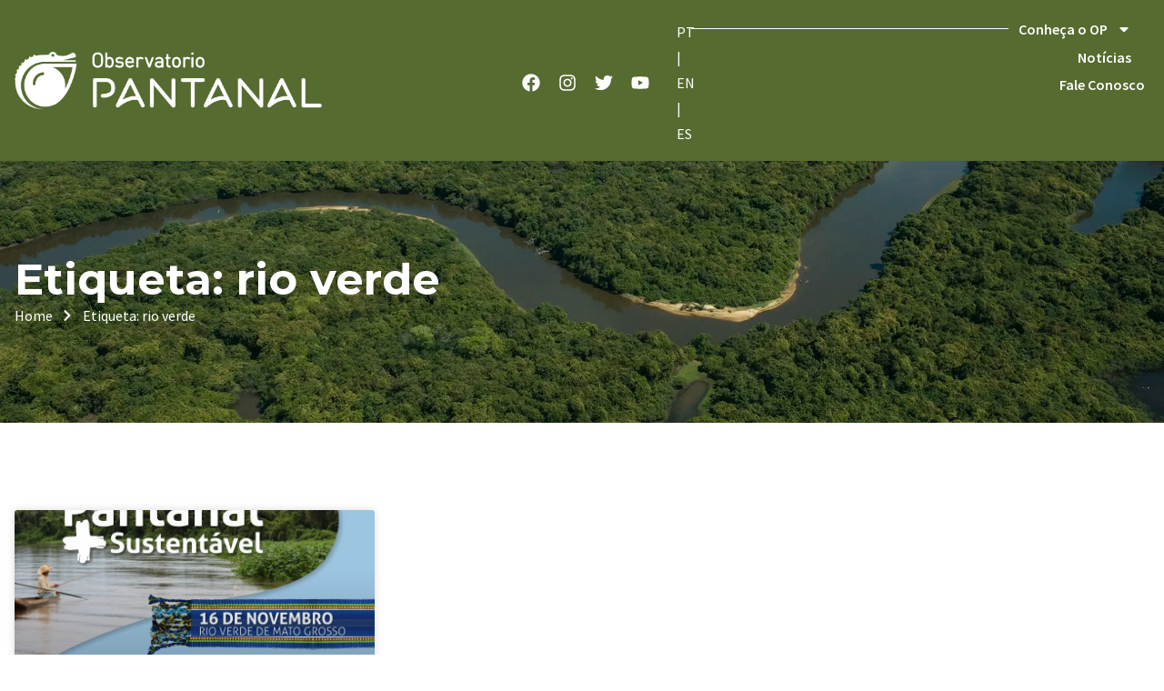

--- FILE ---
content_type: text/css
request_url: https://observatoriopantanal.org/wp-content/uploads/elementor/css/post-8304.css?ver=1699529998
body_size: 17451
content:
.elementor-kit-8304{--e-global-color-primary:#6EC1E4;--e-global-color-secondary:#54595F;--e-global-color-text:#7A7A7A;--e-global-color-accent:#61CE70;--e-global-color-93db404:#5E7D83;--e-global-color-7314af7:#C8C8C8;--e-global-color-8df3778:#666666;--e-global-color-e974569:#FFFFFF;--e-global-color-928bfd3:#313131;--e-global-color-d72c536:#FFFFFF;--e-global-color-e54e962:#556B2F;--e-global-color-74d8bf1:#556B2F;--e-global-color-1d154ba:#16222F5E;--e-global-color-6163cde:#02010100;--e-global-color-dc44eda:#16222F99;--e-global-color-3151fe5:#85B73A17;--e-global-typography-primary-font-family:"Roboto";--e-global-typography-primary-font-weight:600;--e-global-typography-secondary-font-family:"Roboto Slab";--e-global-typography-secondary-font-weight:400;--e-global-typography-text-font-family:"Roboto";--e-global-typography-text-font-weight:400;--e-global-typography-accent-font-family:"Roboto";--e-global-typography-accent-font-weight:500;--e-global-typography-4af0e5a-font-family:"Montserrat";--e-global-typography-4af0e5a-font-size:4rem;--e-global-typography-4af0e5a-font-weight:700;--e-global-typography-4af0e5a-line-height:1.1em;--e-global-typography-a2387f5-font-family:"Montserrat";--e-global-typography-a2387f5-font-size:3rem;--e-global-typography-a2387f5-font-weight:700;--e-global-typography-a2387f5-line-height:1.1em;--e-global-typography-c8d17bd-font-family:"Montserrat";--e-global-typography-c8d17bd-font-size:2.3rem;--e-global-typography-c8d17bd-font-weight:700;--e-global-typography-c8d17bd-line-height:1.3em;--e-global-typography-d270ffa-font-family:"Montserrat";--e-global-typography-d270ffa-font-size:1.3rem;--e-global-typography-d270ffa-font-weight:700;--e-global-typography-7251512-font-family:"Montserrat";--e-global-typography-7251512-font-size:1.1rem;--e-global-typography-7251512-font-weight:700;--e-global-typography-23973c7-font-family:"Source Sans Pro";--e-global-typography-23973c7-font-size:1rem;--e-global-typography-23973c7-font-weight:600;--e-global-typography-23973c7-line-height:0.9em;--e-global-typography-40cd5f7-font-family:"Source Sans Pro";--e-global-typography-40cd5f7-font-size:1.2rem;--e-global-typography-40cd5f7-font-weight:400;--e-global-typography-40cd5f7-text-transform:none;--e-global-typography-40cd5f7-line-height:1.8em;--e-global-typography-5972e91-font-family:"Source Sans Pro";--e-global-typography-5972e91-font-size:1rem;--e-global-typography-5972e91-font-weight:400;--e-global-typography-5972e91-text-transform:none;--e-global-typography-5972e91-line-height:1.8em;--e-global-typography-e7326b7-font-family:"Montserrat";--e-global-typography-e7326b7-font-size:1rem;--e-global-typography-e7326b7-font-weight:600;--e-global-typography-e7326b7-text-transform:none;--e-global-typography-5072d28-font-family:"Source Sans Pro";--e-global-typography-5072d28-font-size:1rem;--e-global-typography-5072d28-font-weight:700;--e-global-typography-5072d28-text-transform:uppercase;--e-global-typography-5072d28-line-height:1em;--e-global-typography-5072d28-letter-spacing:5px;--e-global-typography-18ba279-font-family:"Montserrat";--e-global-typography-18ba279-font-size:1.2rem;--e-global-typography-18ba279-font-weight:600;--e-global-typography-18ba279-text-transform:none;--e-global-typography-18ba279-font-style:italic;--e-global-typography-18ba279-line-height:1.8em;--e-global-typography-61148dd-font-family:"Montserrat";--e-global-typography-61148dd-font-size:2.5rem;--e-global-typography-61148dd-font-weight:700;--e-global-typography-61148dd-line-height:1.1em;--e-global-typography-94c55b4-font-family:"Source Sans Pro";--e-global-typography-94c55b4-font-size:0.9rem;--e-global-typography-94c55b4-font-weight:400;--e-global-typography-94c55b4-line-height:0.9em;--e-global-typography-664b542-font-family:"Montserrat";--e-global-typography-664b542-font-size:7rem;--e-global-typography-664b542-font-weight:700;--e-global-typography-664b542-line-height:1.2em;--e-global-typography-e4a3306-font-family:"Source Sans Pro";--e-global-typography-e4a3306-font-size:1rem;--e-global-typography-e4a3306-font-weight:400;--e-global-typography-e4a3306-text-transform:none;--e-global-typography-e4a3306-line-height:1em;color:var( --e-global-color-8df3778 );font-family:var( --e-global-typography-5972e91-font-family ), Sans-serif;font-size:var( --e-global-typography-5972e91-font-size );font-weight:var( --e-global-typography-5972e91-font-weight );text-transform:var( --e-global-typography-5972e91-text-transform );line-height:var( --e-global-typography-5972e91-line-height );letter-spacing:var( --e-global-typography-5972e91-letter-spacing );word-spacing:var( --e-global-typography-5972e91-word-spacing );background-color:var( --e-global-color-d72c536 );}.elementor-kit-8304 a{color:var( --e-global-color-93db404 );}.elementor-kit-8304 a:hover{color:var( --e-global-color-74d8bf1 );}.elementor-kit-8304 h1{color:var( --e-global-color-e974569 );font-family:var( --e-global-typography-4af0e5a-font-family ), Sans-serif;font-size:var( --e-global-typography-4af0e5a-font-size );font-weight:var( --e-global-typography-4af0e5a-font-weight );line-height:var( --e-global-typography-4af0e5a-line-height );letter-spacing:var( --e-global-typography-4af0e5a-letter-spacing );word-spacing:var( --e-global-typography-4af0e5a-word-spacing );}.elementor-kit-8304 h2{color:var( --e-global-color-928bfd3 );font-family:var( --e-global-typography-a2387f5-font-family ), Sans-serif;font-size:var( --e-global-typography-a2387f5-font-size );font-weight:var( --e-global-typography-a2387f5-font-weight );line-height:var( --e-global-typography-a2387f5-line-height );letter-spacing:var( --e-global-typography-a2387f5-letter-spacing );word-spacing:var( --e-global-typography-a2387f5-word-spacing );}.elementor-kit-8304 h3{color:var( --e-global-color-928bfd3 );font-family:var( --e-global-typography-c8d17bd-font-family ), Sans-serif;font-size:var( --e-global-typography-c8d17bd-font-size );font-weight:var( --e-global-typography-c8d17bd-font-weight );line-height:var( --e-global-typography-c8d17bd-line-height );letter-spacing:var( --e-global-typography-c8d17bd-letter-spacing );word-spacing:var( --e-global-typography-c8d17bd-word-spacing );}.elementor-kit-8304 h4{color:var( --e-global-color-928bfd3 );font-family:var( --e-global-typography-d270ffa-font-family ), Sans-serif;font-size:var( --e-global-typography-d270ffa-font-size );font-weight:var( --e-global-typography-d270ffa-font-weight );line-height:var( --e-global-typography-d270ffa-line-height );letter-spacing:var( --e-global-typography-d270ffa-letter-spacing );word-spacing:var( --e-global-typography-d270ffa-word-spacing );}.elementor-kit-8304 h5{color:var( --e-global-color-928bfd3 );font-family:var( --e-global-typography-7251512-font-family ), Sans-serif;font-size:var( --e-global-typography-7251512-font-size );font-weight:var( --e-global-typography-7251512-font-weight );line-height:var( --e-global-typography-7251512-line-height );letter-spacing:var( --e-global-typography-7251512-letter-spacing );word-spacing:var( --e-global-typography-7251512-word-spacing );}.elementor-kit-8304 h6{color:var( --e-global-color-93db404 );font-family:var( --e-global-typography-23973c7-font-family ), Sans-serif;font-size:var( --e-global-typography-23973c7-font-size );font-weight:var( --e-global-typography-23973c7-font-weight );line-height:var( --e-global-typography-23973c7-line-height );letter-spacing:var( --e-global-typography-23973c7-letter-spacing );word-spacing:var( --e-global-typography-23973c7-word-spacing );}.elementor-kit-8304 button,.elementor-kit-8304 input[type="button"],.elementor-kit-8304 input[type="submit"],.elementor-kit-8304 .elementor-button{font-family:var( --e-global-typography-e7326b7-font-family ), Sans-serif;font-size:var( --e-global-typography-e7326b7-font-size );font-weight:var( --e-global-typography-e7326b7-font-weight );text-transform:var( --e-global-typography-e7326b7-text-transform );line-height:var( --e-global-typography-e7326b7-line-height );letter-spacing:var( --e-global-typography-e7326b7-letter-spacing );word-spacing:var( --e-global-typography-e7326b7-word-spacing );color:var( --e-global-color-e974569 );background-color:var( --e-global-color-93db404 );border-style:solid;border-width:0px 0px 0px 0px;border-radius:0px 0px 0px 0px;padding:15px 30px 15px 30px;}.elementor-kit-8304 button:hover,.elementor-kit-8304 button:focus,.elementor-kit-8304 input[type="button"]:hover,.elementor-kit-8304 input[type="button"]:focus,.elementor-kit-8304 input[type="submit"]:hover,.elementor-kit-8304 input[type="submit"]:focus,.elementor-kit-8304 .elementor-button:hover,.elementor-kit-8304 .elementor-button:focus{color:var( --e-global-color-e974569 );background-color:var( --e-global-color-74d8bf1 );border-style:solid;border-width:0px 0px 0px 0px;}.elementor-kit-8304 input:not([type="button"]):not([type="submit"]),.elementor-kit-8304 textarea,.elementor-kit-8304 .elementor-field-textual{font-family:var( --e-global-typography-23973c7-font-family ), Sans-serif;font-size:var( --e-global-typography-23973c7-font-size );font-weight:var( --e-global-typography-23973c7-font-weight );line-height:var( --e-global-typography-23973c7-line-height );letter-spacing:var( --e-global-typography-23973c7-letter-spacing );word-spacing:var( --e-global-typography-23973c7-word-spacing );color:var( --e-global-color-7314af7 );background-color:var( --e-global-color-d72c536 );border-style:solid;border-width:1px 1px 1px 1px;border-color:var( --e-global-color-93db404 );transition:1ms;}.elementor-kit-8304 input:focus:not([type="button"]):not([type="submit"]),.elementor-kit-8304 textarea:focus,.elementor-kit-8304 .elementor-field-textual:focus{color:var( --e-global-color-8df3778 );background-color:var( --e-global-color-e974569 );border-style:solid;border-width:1px 1px 1px 1px;border-color:var( --e-global-color-93db404 );}.elementor-section.elementor-section-boxed > .elementor-container{max-width:1280px;}.e-con{--container-max-width:1280px;--container-default-padding-block-start:0px;--container-default-padding-inline-end:0px;--container-default-padding-block-end:0px;--container-default-padding-inline-start:0px;}.elementor-widget:not(:last-child){margin-block-end:20px;}.elementor-element{--widgets-spacing:20px 20px;}{}h1.entry-title{display:var(--page-title-display);}.elementor-kit-8304 e-page-transition{background-color:#FFBC7D;}.site-header{padding-inline-end:0px;padding-inline-start:0px;}@media(max-width:1024px){.elementor-kit-8304{--e-global-typography-4af0e5a-font-size:3rem;--e-global-typography-a2387f5-font-size:2.5rem;--e-global-typography-c8d17bd-font-size:1.7rem;--e-global-typography-d270ffa-font-size:1.2rem;--e-global-typography-7251512-font-size:1rem;--e-global-typography-23973c7-font-size:0.9rem;--e-global-typography-40cd5f7-font-size:1.1rem;--e-global-typography-5972e91-font-size:1rem;--e-global-typography-e7326b7-font-size:0.9rem;--e-global-typography-5072d28-font-size:0.9rem;--e-global-typography-18ba279-font-size:1rem;--e-global-typography-61148dd-font-size:2.2rem;--e-global-typography-94c55b4-font-size:0.8rem;--e-global-typography-664b542-font-size:6rem;--e-global-typography-e4a3306-font-size:0.9rem;font-size:var( --e-global-typography-5972e91-font-size );line-height:var( --e-global-typography-5972e91-line-height );letter-spacing:var( --e-global-typography-5972e91-letter-spacing );word-spacing:var( --e-global-typography-5972e91-word-spacing );}.elementor-kit-8304 h1{font-size:var( --e-global-typography-4af0e5a-font-size );line-height:var( --e-global-typography-4af0e5a-line-height );letter-spacing:var( --e-global-typography-4af0e5a-letter-spacing );word-spacing:var( --e-global-typography-4af0e5a-word-spacing );}.elementor-kit-8304 h2{font-size:var( --e-global-typography-a2387f5-font-size );line-height:var( --e-global-typography-a2387f5-line-height );letter-spacing:var( --e-global-typography-a2387f5-letter-spacing );word-spacing:var( --e-global-typography-a2387f5-word-spacing );}.elementor-kit-8304 h3{font-size:var( --e-global-typography-c8d17bd-font-size );line-height:var( --e-global-typography-c8d17bd-line-height );letter-spacing:var( --e-global-typography-c8d17bd-letter-spacing );word-spacing:var( --e-global-typography-c8d17bd-word-spacing );}.elementor-kit-8304 h4{font-size:var( --e-global-typography-d270ffa-font-size );line-height:var( --e-global-typography-d270ffa-line-height );letter-spacing:var( --e-global-typography-d270ffa-letter-spacing );word-spacing:var( --e-global-typography-d270ffa-word-spacing );}.elementor-kit-8304 h5{font-size:var( --e-global-typography-7251512-font-size );line-height:var( --e-global-typography-7251512-line-height );letter-spacing:var( --e-global-typography-7251512-letter-spacing );word-spacing:var( --e-global-typography-7251512-word-spacing );}.elementor-kit-8304 h6{font-size:var( --e-global-typography-23973c7-font-size );line-height:var( --e-global-typography-23973c7-line-height );letter-spacing:var( --e-global-typography-23973c7-letter-spacing );word-spacing:var( --e-global-typography-23973c7-word-spacing );}.elementor-kit-8304 button,.elementor-kit-8304 input[type="button"],.elementor-kit-8304 input[type="submit"],.elementor-kit-8304 .elementor-button{font-size:var( --e-global-typography-e7326b7-font-size );line-height:var( --e-global-typography-e7326b7-line-height );letter-spacing:var( --e-global-typography-e7326b7-letter-spacing );word-spacing:var( --e-global-typography-e7326b7-word-spacing );}.elementor-kit-8304 input:not([type="button"]):not([type="submit"]),.elementor-kit-8304 textarea,.elementor-kit-8304 .elementor-field-textual{font-size:var( --e-global-typography-23973c7-font-size );line-height:var( --e-global-typography-23973c7-line-height );letter-spacing:var( --e-global-typography-23973c7-letter-spacing );word-spacing:var( --e-global-typography-23973c7-word-spacing );}.elementor-section.elementor-section-boxed > .elementor-container{max-width:1024px;}.e-con{--container-max-width:1024px;}}@media(max-width:767px){.elementor-kit-8304{--e-global-typography-4af0e5a-font-size:2.2rem;--e-global-typography-a2387f5-font-size:1.8rem;--e-global-typography-c8d17bd-font-size:1.4rem;--e-global-typography-d270ffa-font-size:1.1rem;--e-global-typography-7251512-font-size:0.9rem;--e-global-typography-23973c7-font-size:0.8rem;--e-global-typography-40cd5f7-font-size:1rem;--e-global-typography-5972e91-font-size:1rem;--e-global-typography-e7326b7-font-size:0.8rem;--e-global-typography-5072d28-font-size:0.8rem;--e-global-typography-18ba279-font-size:0.8rem;--e-global-typography-61148dd-font-size:1.9rem;--e-global-typography-94c55b4-font-size:0.8rem;--e-global-typography-664b542-font-size:3.5rem;--e-global-typography-e4a3306-font-size:0.8rem;font-size:var( --e-global-typography-5972e91-font-size );line-height:var( --e-global-typography-5972e91-line-height );letter-spacing:var( --e-global-typography-5972e91-letter-spacing );word-spacing:var( --e-global-typography-5972e91-word-spacing );}.elementor-kit-8304 h1{font-size:var( --e-global-typography-4af0e5a-font-size );line-height:var( --e-global-typography-4af0e5a-line-height );letter-spacing:var( --e-global-typography-4af0e5a-letter-spacing );word-spacing:var( --e-global-typography-4af0e5a-word-spacing );}.elementor-kit-8304 h2{font-size:var( --e-global-typography-a2387f5-font-size );line-height:var( --e-global-typography-a2387f5-line-height );letter-spacing:var( --e-global-typography-a2387f5-letter-spacing );word-spacing:var( --e-global-typography-a2387f5-word-spacing );}.elementor-kit-8304 h3{font-size:var( --e-global-typography-c8d17bd-font-size );line-height:var( --e-global-typography-c8d17bd-line-height );letter-spacing:var( --e-global-typography-c8d17bd-letter-spacing );word-spacing:var( --e-global-typography-c8d17bd-word-spacing );}.elementor-kit-8304 h4{font-size:var( --e-global-typography-d270ffa-font-size );line-height:var( --e-global-typography-d270ffa-line-height );letter-spacing:var( --e-global-typography-d270ffa-letter-spacing );word-spacing:var( --e-global-typography-d270ffa-word-spacing );}.elementor-kit-8304 h5{font-size:var( --e-global-typography-7251512-font-size );line-height:var( --e-global-typography-7251512-line-height );letter-spacing:var( --e-global-typography-7251512-letter-spacing );word-spacing:var( --e-global-typography-7251512-word-spacing );}.elementor-kit-8304 h6{font-size:var( --e-global-typography-23973c7-font-size );line-height:var( --e-global-typography-23973c7-line-height );letter-spacing:var( --e-global-typography-23973c7-letter-spacing );word-spacing:var( --e-global-typography-23973c7-word-spacing );}.elementor-kit-8304 button,.elementor-kit-8304 input[type="button"],.elementor-kit-8304 input[type="submit"],.elementor-kit-8304 .elementor-button{font-size:var( --e-global-typography-e7326b7-font-size );line-height:var( --e-global-typography-e7326b7-line-height );letter-spacing:var( --e-global-typography-e7326b7-letter-spacing );word-spacing:var( --e-global-typography-e7326b7-word-spacing );}.elementor-kit-8304 input:not([type="button"]):not([type="submit"]),.elementor-kit-8304 textarea,.elementor-kit-8304 .elementor-field-textual{font-size:var( --e-global-typography-23973c7-font-size );line-height:var( --e-global-typography-23973c7-line-height );letter-spacing:var( --e-global-typography-23973c7-letter-spacing );word-spacing:var( --e-global-typography-23973c7-word-spacing );}.elementor-section.elementor-section-boxed > .elementor-container{max-width:767px;}.e-con{--container-max-width:767px;}}

--- FILE ---
content_type: text/css
request_url: https://observatoriopantanal.org/wp-content/uploads/elementor/css/post-8339.css?ver=1699529998
body_size: 20227
content:
.elementor-8339 .elementor-element.elementor-element-e394657{--display:flex;--flex-direction:row;--container-widget-width:calc( ( 1 - var( --container-widget-flex-grow ) ) * 100% );--container-widget-height:100%;--container-widget-flex-grow:1;--container-widget-align-self:stretch;--align-items:stretch;--gap:10px 10px;--background-transition:0.3s;--padding-block-start:1em;--padding-block-end:1em;--padding-inline-start:1em;--padding-inline-end:1em;}.elementor-8339 .elementor-element.elementor-element-e394657:not(.elementor-motion-effects-element-type-background), .elementor-8339 .elementor-element.elementor-element-e394657 > .elementor-motion-effects-container > .elementor-motion-effects-layer{background-color:var( --e-global-color-74d8bf1 );}.elementor-8339 .elementor-element.elementor-element-e394657, .elementor-8339 .elementor-element.elementor-element-e394657::before{--border-transition:0.3s;}.elementor-8339 .elementor-element.elementor-element-5614a31 img{width:400px;}.elementor-8339 .elementor-element.elementor-element-5614a31.elementor-element{--align-self:center;}.elementor-8339 .elementor-element.elementor-element-505379f2{--display:flex;--flex-direction:row;--container-widget-width:calc( ( 1 - var( --container-widget-flex-grow ) ) * 100% );--container-widget-height:100%;--container-widget-flex-grow:1;--container-widget-align-self:stretch;--justify-content:flex-end;--align-items:center;--gap:0px 0px;--flex-wrap:wrap;--background-transition:0.3s;--padding-block-start:0em;--padding-block-end:0em;--padding-inline-start:5em;--padding-inline-end:0em;}.elementor-8339 .elementor-element.elementor-element-5e28bd59{--grid-template-columns:repeat(0, auto);--icon-size:20px;--grid-column-gap:20px;--grid-row-gap:0px;width:var( --container-widget-width, 80% );max-width:80%;--container-widget-width:80%;--container-widget-flex-grow:0;}.elementor-8339 .elementor-element.elementor-element-5e28bd59 .elementor-widget-container{text-align:right;}.elementor-8339 .elementor-element.elementor-element-5e28bd59 .elementor-social-icon{background-color:var( --e-global-color-6163cde );--icon-padding:0em;}.elementor-8339 .elementor-element.elementor-element-5e28bd59 .elementor-social-icon i{color:var( --e-global-color-d72c536 );}.elementor-8339 .elementor-element.elementor-element-5e28bd59 .elementor-social-icon svg{fill:var( --e-global-color-d72c536 );}.elementor-8339 .elementor-element.elementor-element-5e28bd59 .elementor-social-icon:hover{background-color:var( --e-global-color-6163cde );}.elementor-8339 .elementor-element.elementor-element-5e28bd59 .elementor-social-icon:hover i{color:var( --e-global-color-e974569 );}.elementor-8339 .elementor-element.elementor-element-5e28bd59 .elementor-social-icon:hover svg{fill:var( --e-global-color-e974569 );}.elementor-8339 .elementor-element.elementor-element-5e28bd59 > .elementor-widget-container{margin:5px 0px 0px 0px;}.elementor-8339 .elementor-element.elementor-element-5e28bd59.elementor-element{--align-self:center;}.elementor-8339 .elementor-element.elementor-element-fc0b953{color:var( --e-global-color-d72c536 );}.elementor-8339 .elementor-element.elementor-element-fc0b953 > .elementor-widget-container{margin:5px 0px 0px 30px;}.elementor-8339 .elementor-element.elementor-element-fc0b953.elementor-element{--align-self:center;}.elementor-8339 .elementor-element.elementor-element-42426e82{--divider-border-style:solid;--divider-color:#FFFFFF;--divider-border-width:1px;width:100%;max-width:100%;}.elementor-8339 .elementor-element.elementor-element-42426e82 .elementor-divider-separator{width:100%;margin:0 auto;margin-right:0;}.elementor-8339 .elementor-element.elementor-element-42426e82 .elementor-divider{text-align:right;padding-top:15px;padding-bottom:15px;}.elementor-8339 .elementor-element.elementor-element-67cd2a36 .elementor-menu-toggle{margin-left:auto;}.elementor-8339 .elementor-element.elementor-element-67cd2a36 .elementor-nav-menu .elementor-item{font-family:var( --e-global-typography-23973c7-font-family ), Sans-serif;font-size:var( --e-global-typography-23973c7-font-size );font-weight:var( --e-global-typography-23973c7-font-weight );line-height:var( --e-global-typography-23973c7-line-height );letter-spacing:var( --e-global-typography-23973c7-letter-spacing );word-spacing:var( --e-global-typography-23973c7-word-spacing );}.elementor-8339 .elementor-element.elementor-element-67cd2a36 .elementor-nav-menu--main .elementor-item{color:var( --e-global-color-e974569 );fill:var( --e-global-color-e974569 );padding-left:5px;padding-right:5px;padding-top:8px;padding-bottom:8px;}.elementor-8339 .elementor-element.elementor-element-67cd2a36 .elementor-nav-menu--main .elementor-item:hover,
					.elementor-8339 .elementor-element.elementor-element-67cd2a36 .elementor-nav-menu--main .elementor-item.elementor-item-active,
					.elementor-8339 .elementor-element.elementor-element-67cd2a36 .elementor-nav-menu--main .elementor-item.highlighted,
					.elementor-8339 .elementor-element.elementor-element-67cd2a36 .elementor-nav-menu--main .elementor-item:focus{color:var( --e-global-color-7314af7 );fill:var( --e-global-color-7314af7 );}.elementor-8339 .elementor-element.elementor-element-67cd2a36 .elementor-nav-menu--main .elementor-item.elementor-item-active{color:var( --e-global-color-e974569 );}.elementor-8339 .elementor-element.elementor-element-67cd2a36 .e--pointer-framed .elementor-item:before{border-width:0px;}.elementor-8339 .elementor-element.elementor-element-67cd2a36 .e--pointer-framed.e--animation-draw .elementor-item:before{border-width:0 0 0px 0px;}.elementor-8339 .elementor-element.elementor-element-67cd2a36 .e--pointer-framed.e--animation-draw .elementor-item:after{border-width:0px 0px 0 0;}.elementor-8339 .elementor-element.elementor-element-67cd2a36 .e--pointer-framed.e--animation-corners .elementor-item:before{border-width:0px 0 0 0px;}.elementor-8339 .elementor-element.elementor-element-67cd2a36 .e--pointer-framed.e--animation-corners .elementor-item:after{border-width:0 0px 0px 0;}.elementor-8339 .elementor-element.elementor-element-67cd2a36 .e--pointer-underline .elementor-item:after,
					 .elementor-8339 .elementor-element.elementor-element-67cd2a36 .e--pointer-overline .elementor-item:before,
					 .elementor-8339 .elementor-element.elementor-element-67cd2a36 .e--pointer-double-line .elementor-item:before,
					 .elementor-8339 .elementor-element.elementor-element-67cd2a36 .e--pointer-double-line .elementor-item:after{height:0px;}.elementor-8339 .elementor-element.elementor-element-67cd2a36{--e-nav-menu-horizontal-menu-item-margin:calc( 30px / 2 );width:auto;max-width:auto;}.elementor-8339 .elementor-element.elementor-element-67cd2a36 .elementor-nav-menu--main:not(.elementor-nav-menu--layout-horizontal) .elementor-nav-menu > li:not(:last-child){margin-bottom:30px;}.elementor-8339 .elementor-element.elementor-element-67cd2a36 .elementor-nav-menu--dropdown a, .elementor-8339 .elementor-element.elementor-element-67cd2a36 .elementor-menu-toggle{color:var( --e-global-color-e974569 );}.elementor-8339 .elementor-element.elementor-element-67cd2a36 .elementor-nav-menu--dropdown{background-color:var( --e-global-color-74d8bf1 );border-style:solid;border-width:7px 7px 7px 7px;border-color:var( --e-global-color-74d8bf1 );}.elementor-8339 .elementor-element.elementor-element-67cd2a36 .elementor-nav-menu--dropdown a:hover,
					.elementor-8339 .elementor-element.elementor-element-67cd2a36 .elementor-nav-menu--dropdown a.elementor-item-active,
					.elementor-8339 .elementor-element.elementor-element-67cd2a36 .elementor-nav-menu--dropdown a.highlighted,
					.elementor-8339 .elementor-element.elementor-element-67cd2a36 .elementor-menu-toggle:hover{color:var( --e-global-color-e974569 );}.elementor-8339 .elementor-element.elementor-element-67cd2a36 .elementor-nav-menu--dropdown a:hover,
					.elementor-8339 .elementor-element.elementor-element-67cd2a36 .elementor-nav-menu--dropdown a.elementor-item-active,
					.elementor-8339 .elementor-element.elementor-element-67cd2a36 .elementor-nav-menu--dropdown a.highlighted{background-color:var( --e-global-color-93db404 );}.elementor-8339 .elementor-element.elementor-element-67cd2a36 .elementor-nav-menu--dropdown a.elementor-item-active{color:var( --e-global-color-93db404 );background-color:var( --e-global-color-6163cde );}.elementor-8339 .elementor-element.elementor-element-67cd2a36 .elementor-nav-menu--dropdown .elementor-item, .elementor-8339 .elementor-element.elementor-element-67cd2a36 .elementor-nav-menu--dropdown  .elementor-sub-item{font-family:var( --e-global-typography-23973c7-font-family ), Sans-serif;font-size:var( --e-global-typography-23973c7-font-size );font-weight:var( --e-global-typography-23973c7-font-weight );letter-spacing:var( --e-global-typography-23973c7-letter-spacing );word-spacing:var( --e-global-typography-23973c7-word-spacing );}.elementor-8339 .elementor-element.elementor-element-67cd2a36 .elementor-nav-menu--main .elementor-nav-menu--dropdown, .elementor-8339 .elementor-element.elementor-element-67cd2a36 .elementor-nav-menu__container.elementor-nav-menu--dropdown{box-shadow:0px 0px 30px -5px rgba(0, 0, 0, 0.3);}.elementor-8339 .elementor-element.elementor-element-67cd2a36 .elementor-nav-menu--dropdown a{padding-left:15px;padding-right:15px;padding-top:15px;padding-bottom:15px;}.elementor-8339 .elementor-element.elementor-element-67cd2a36 > .elementor-widget-container{margin:0px 0px 0px 0px;}.elementor-8339 .elementor-element.elementor-element-2a3d6cd5{--display:flex;--flex-direction:row;--container-widget-width:calc( ( 1 - var( --container-widget-flex-grow ) ) * 100% );--container-widget-height:100%;--container-widget-flex-grow:1;--container-widget-align-self:stretch;--align-items:stretch;--gap:10px 10px;--background-transition:0.3s;--padding-block-start:1em;--padding-block-end:1em;--padding-inline-start:1em;--padding-inline-end:1em;}.elementor-8339 .elementor-element.elementor-element-2a3d6cd5:not(.elementor-motion-effects-element-type-background), .elementor-8339 .elementor-element.elementor-element-2a3d6cd5 > .elementor-motion-effects-container > .elementor-motion-effects-layer{background-color:var( --e-global-color-74d8bf1 );}.elementor-8339 .elementor-element.elementor-element-2a3d6cd5, .elementor-8339 .elementor-element.elementor-element-2a3d6cd5::before{--border-transition:0.3s;}.elementor-8339 .elementor-element.elementor-element-7c1112a4 img{width:200px;}.elementor-8339 .elementor-element.elementor-element-2a0ef744 .elementor-menu-toggle{margin:0 auto;background-color:var( --e-global-color-e974569 );}.elementor-8339 .elementor-element.elementor-element-2a0ef744 .elementor-nav-menu .elementor-item{font-family:"Source Sans Pro", Sans-serif;font-size:1rem;font-weight:600;line-height:0.9em;}.elementor-8339 .elementor-element.elementor-element-2a0ef744 .elementor-nav-menu--main .elementor-item{color:var( --e-global-color-e974569 );fill:var( --e-global-color-e974569 );padding-left:5px;padding-right:5px;padding-top:8px;padding-bottom:8px;}.elementor-8339 .elementor-element.elementor-element-2a0ef744 .elementor-nav-menu--main .elementor-item:hover,
					.elementor-8339 .elementor-element.elementor-element-2a0ef744 .elementor-nav-menu--main .elementor-item.elementor-item-active,
					.elementor-8339 .elementor-element.elementor-element-2a0ef744 .elementor-nav-menu--main .elementor-item.highlighted,
					.elementor-8339 .elementor-element.elementor-element-2a0ef744 .elementor-nav-menu--main .elementor-item:focus{color:var( --e-global-color-93db404 );fill:var( --e-global-color-93db404 );}.elementor-8339 .elementor-element.elementor-element-2a0ef744 .elementor-nav-menu--main .elementor-item.elementor-item-active{color:var( --e-global-color-e974569 );}.elementor-8339 .elementor-element.elementor-element-2a0ef744 .e--pointer-framed .elementor-item:before{border-width:0px;}.elementor-8339 .elementor-element.elementor-element-2a0ef744 .e--pointer-framed.e--animation-draw .elementor-item:before{border-width:0 0 0px 0px;}.elementor-8339 .elementor-element.elementor-element-2a0ef744 .e--pointer-framed.e--animation-draw .elementor-item:after{border-width:0px 0px 0 0;}.elementor-8339 .elementor-element.elementor-element-2a0ef744 .e--pointer-framed.e--animation-corners .elementor-item:before{border-width:0px 0 0 0px;}.elementor-8339 .elementor-element.elementor-element-2a0ef744 .e--pointer-framed.e--animation-corners .elementor-item:after{border-width:0 0px 0px 0;}.elementor-8339 .elementor-element.elementor-element-2a0ef744 .e--pointer-underline .elementor-item:after,
					 .elementor-8339 .elementor-element.elementor-element-2a0ef744 .e--pointer-overline .elementor-item:before,
					 .elementor-8339 .elementor-element.elementor-element-2a0ef744 .e--pointer-double-line .elementor-item:before,
					 .elementor-8339 .elementor-element.elementor-element-2a0ef744 .e--pointer-double-line .elementor-item:after{height:0px;}.elementor-8339 .elementor-element.elementor-element-2a0ef744{--e-nav-menu-horizontal-menu-item-margin:calc( 30px / 2 );}.elementor-8339 .elementor-element.elementor-element-2a0ef744 .elementor-nav-menu--main:not(.elementor-nav-menu--layout-horizontal) .elementor-nav-menu > li:not(:last-child){margin-bottom:30px;}.elementor-8339 .elementor-element.elementor-element-2a0ef744 .elementor-nav-menu--dropdown a, .elementor-8339 .elementor-element.elementor-element-2a0ef744 .elementor-menu-toggle{color:var( --e-global-color-e974569 );}.elementor-8339 .elementor-element.elementor-element-2a0ef744 .elementor-nav-menu--dropdown{background-color:var( --e-global-color-74d8bf1 );border-style:solid;border-width:7px 7px 7px 7px;border-color:var( --e-global-color-74d8bf1 );}.elementor-8339 .elementor-element.elementor-element-2a0ef744 .elementor-nav-menu--dropdown a:hover,
					.elementor-8339 .elementor-element.elementor-element-2a0ef744 .elementor-nav-menu--dropdown a.elementor-item-active,
					.elementor-8339 .elementor-element.elementor-element-2a0ef744 .elementor-nav-menu--dropdown a.highlighted,
					.elementor-8339 .elementor-element.elementor-element-2a0ef744 .elementor-menu-toggle:hover{color:var( --e-global-color-e974569 );}.elementor-8339 .elementor-element.elementor-element-2a0ef744 .elementor-nav-menu--dropdown a:hover,
					.elementor-8339 .elementor-element.elementor-element-2a0ef744 .elementor-nav-menu--dropdown a.elementor-item-active,
					.elementor-8339 .elementor-element.elementor-element-2a0ef744 .elementor-nav-menu--dropdown a.highlighted{background-color:var( --e-global-color-93db404 );}.elementor-8339 .elementor-element.elementor-element-2a0ef744 .elementor-nav-menu--dropdown a.elementor-item-active{color:var( --e-global-color-93db404 );background-color:var( --e-global-color-6163cde );}.elementor-8339 .elementor-element.elementor-element-2a0ef744 .elementor-nav-menu--dropdown .elementor-item, .elementor-8339 .elementor-element.elementor-element-2a0ef744 .elementor-nav-menu--dropdown  .elementor-sub-item{font-family:var( --e-global-typography-7251512-font-family ), Sans-serif;font-size:var( --e-global-typography-7251512-font-size );font-weight:var( --e-global-typography-7251512-font-weight );letter-spacing:var( --e-global-typography-7251512-letter-spacing );word-spacing:var( --e-global-typography-7251512-word-spacing );}.elementor-8339 .elementor-element.elementor-element-2a0ef744 .elementor-nav-menu--main .elementor-nav-menu--dropdown, .elementor-8339 .elementor-element.elementor-element-2a0ef744 .elementor-nav-menu__container.elementor-nav-menu--dropdown{box-shadow:0px 0px 30px -5px rgba(0, 0, 0, 0.3);}.elementor-8339 .elementor-element.elementor-element-2a0ef744 .elementor-nav-menu--dropdown a{padding-left:15px;padding-right:15px;padding-top:15px;padding-bottom:15px;}.elementor-8339 .elementor-element.elementor-element-2a0ef744 div.elementor-menu-toggle{color:var( --e-global-color-e54e962 );}.elementor-8339 .elementor-element.elementor-element-2a0ef744 div.elementor-menu-toggle svg{fill:var( --e-global-color-e54e962 );}@media(min-width:768px){.elementor-8339 .elementor-element.elementor-element-505379f2{--width:85%;}}@media(max-width:1024px){.elementor-8339 .elementor-element.elementor-element-67cd2a36 .elementor-nav-menu .elementor-item{font-size:var( --e-global-typography-23973c7-font-size );line-height:var( --e-global-typography-23973c7-line-height );letter-spacing:var( --e-global-typography-23973c7-letter-spacing );word-spacing:var( --e-global-typography-23973c7-word-spacing );}.elementor-8339 .elementor-element.elementor-element-67cd2a36 .elementor-nav-menu--dropdown .elementor-item, .elementor-8339 .elementor-element.elementor-element-67cd2a36 .elementor-nav-menu--dropdown  .elementor-sub-item{font-size:var( --e-global-typography-23973c7-font-size );letter-spacing:var( --e-global-typography-23973c7-letter-spacing );word-spacing:var( --e-global-typography-23973c7-word-spacing );}.elementor-8339 .elementor-element.elementor-element-67cd2a36{--nav-menu-icon-size:30px;}.elementor-8339 .elementor-element.elementor-element-67cd2a36 .elementor-menu-toggle{border-width:0px;border-radius:0px;}.elementor-8339 .elementor-element.elementor-element-2a3d6cd5{--justify-content:space-between;--align-items:center;--container-widget-width:calc( ( 1 - var( --container-widget-flex-grow ) ) * 100% );--flex-wrap:wrap;}.elementor-8339 .elementor-element.elementor-element-7c1112a4 img{width:300px;height:75px;object-fit:contain;}.elementor-8339 .elementor-element.elementor-element-2a0ef744 .elementor-nav-menu .elementor-item{font-size:0.9rem;}.elementor-8339 .elementor-element.elementor-element-2a0ef744 .elementor-nav-menu--dropdown .elementor-item, .elementor-8339 .elementor-element.elementor-element-2a0ef744 .elementor-nav-menu--dropdown  .elementor-sub-item{font-size:var( --e-global-typography-7251512-font-size );letter-spacing:var( --e-global-typography-7251512-letter-spacing );word-spacing:var( --e-global-typography-7251512-word-spacing );}.elementor-8339 .elementor-element.elementor-element-2a0ef744{--nav-menu-icon-size:30px;}.elementor-8339 .elementor-element.elementor-element-2a0ef744 .elementor-menu-toggle{border-width:0px;border-radius:0px;}}@media(max-width:767px){.elementor-8339 .elementor-element.elementor-element-67cd2a36 .elementor-nav-menu .elementor-item{font-size:var( --e-global-typography-23973c7-font-size );line-height:var( --e-global-typography-23973c7-line-height );letter-spacing:var( --e-global-typography-23973c7-letter-spacing );word-spacing:var( --e-global-typography-23973c7-word-spacing );}.elementor-8339 .elementor-element.elementor-element-67cd2a36 .elementor-nav-menu--dropdown .elementor-item, .elementor-8339 .elementor-element.elementor-element-67cd2a36 .elementor-nav-menu--dropdown  .elementor-sub-item{font-size:var( --e-global-typography-23973c7-font-size );letter-spacing:var( --e-global-typography-23973c7-letter-spacing );word-spacing:var( --e-global-typography-23973c7-word-spacing );}.elementor-8339 .elementor-element.elementor-element-2a3d6cd5{--justify-content:space-between;}.elementor-8339 .elementor-element.elementor-element-7c1112a4 img{width:100%;}.elementor-8339 .elementor-element.elementor-element-7c1112a4{width:var( --container-widget-width, 80% );max-width:80%;--container-widget-width:80%;--container-widget-flex-grow:0;}.elementor-8339 .elementor-element.elementor-element-2a0ef744 .elementor-nav-menu .elementor-item{font-size:20px;}.elementor-8339 .elementor-element.elementor-element-2a0ef744 .elementor-nav-menu--dropdown .elementor-item, .elementor-8339 .elementor-element.elementor-element-2a0ef744 .elementor-nav-menu--dropdown  .elementor-sub-item{font-size:var( --e-global-typography-7251512-font-size );letter-spacing:var( --e-global-typography-7251512-letter-spacing );word-spacing:var( --e-global-typography-7251512-word-spacing );}.elementor-8339 .elementor-element.elementor-element-2a0ef744 .elementor-nav-menu--main > .elementor-nav-menu > li > .elementor-nav-menu--dropdown, .elementor-8339 .elementor-element.elementor-element-2a0ef744 .elementor-nav-menu__container.elementor-nav-menu--dropdown{margin-top:30px !important;}.elementor-8339 .elementor-element.elementor-element-2a0ef744{--nav-menu-icon-size:25px;}}

--- FILE ---
content_type: text/css
request_url: https://observatoriopantanal.org/wp-content/uploads/elementor/css/post-8342.css?ver=1699529998
body_size: 8054
content:
.elementor-8342 .elementor-element.elementor-element-375477c9{--display:flex;--flex-direction:row;--container-widget-width:calc( ( 1 - var( --container-widget-flex-grow ) ) * 100% );--container-widget-height:100%;--container-widget-flex-grow:1;--container-widget-align-self:stretch;--justify-content:center;--align-items:stretch;--gap:20px 20px;--flex-wrap:wrap;--background-transition:0.3s;--padding-block-start:3em;--padding-block-end:3em;--padding-inline-start:1em;--padding-inline-end:1em;}.elementor-8342 .elementor-element.elementor-element-375477c9:not(.elementor-motion-effects-element-type-background), .elementor-8342 .elementor-element.elementor-element-375477c9 > .elementor-motion-effects-container > .elementor-motion-effects-layer{background-color:var( --e-global-color-74d8bf1 );}.elementor-8342 .elementor-element.elementor-element-375477c9, .elementor-8342 .elementor-element.elementor-element-375477c9::before{--border-transition:0.3s;}.elementor-8342 .elementor-element.elementor-element-613ddf03{text-align:center;width:100%;max-width:100%;}.elementor-8342 .elementor-element.elementor-element-613ddf03 img{width:300px;}.elementor-8342 .elementor-element.elementor-element-1e2dc2a2{text-align:center;color:var( --e-global-color-d72c536 );width:100%;max-width:100%;}.elementor-8342 .elementor-element.elementor-element-9c84295{--display:flex;--flex-direction:row;--container-widget-width:initial;--container-widget-height:100%;--container-widget-flex-grow:1;--container-widget-align-self:stretch;--justify-content:space-around;--gap:5px 5px;--flex-wrap:wrap;--background-transition:0.3s;}.elementor-8342 .elementor-element.elementor-element-9c84295.e-con{--flex-grow:0;--flex-shrink:0;}.elementor-8342 .elementor-element.elementor-element-1b27641{text-align:center;color:var( --e-global-color-d72c536 );width:100%;max-width:100%;}.elementor-8342 .elementor-element.elementor-element-e9158cc{width:var( --container-widget-width, 55% );max-width:55%;--container-widget-width:55%;--container-widget-flex-grow:0;}.elementor-8342 .elementor-element.elementor-element-e9158cc.elementor-element{--align-self:center;}.elementor-8342 .elementor-element.elementor-element-eb6ba33{width:var( --container-widget-width, 25% );max-width:25%;--container-widget-width:25%;--container-widget-flex-grow:0;}.elementor-8342 .elementor-element.elementor-element-eb6ba33.elementor-element{--align-self:center;}.elementor-8342 .elementor-element.elementor-element-8be202e{--display:flex;--justify-content:flex-start;--gap:10px 10px;--background-transition:0.3s;}.elementor-8342 .elementor-element.elementor-element-8be202e.e-con{--flex-grow:0;--flex-shrink:0;}.elementor-8342 .elementor-element.elementor-element-55f55ec{text-align:center;color:var( --e-global-color-d72c536 );}.elementor-8342 .elementor-element.elementor-element-d70bdc1 > .elementor-widget-container{margin:25px 0px 0px 0px;}.elementor-8342 .elementor-element.elementor-element-d70bdc1{width:var( --container-widget-width, 68% );max-width:68%;--container-widget-width:68%;--container-widget-flex-grow:0;}.elementor-8342 .elementor-element.elementor-element-d70bdc1.elementor-element{--align-self:center;}.elementor-8342 .elementor-element.elementor-element-5571511d{--grid-template-columns:repeat(0, auto);--icon-size:20px;--grid-column-gap:20px;--grid-row-gap:0px;width:100%;max-width:100%;}.elementor-8342 .elementor-element.elementor-element-5571511d .elementor-widget-container{text-align:center;}.elementor-8342 .elementor-element.elementor-element-5571511d .elementor-social-icon{background-color:var( --e-global-color-93db404 );--icon-padding:0.5em;}.elementor-8342 .elementor-element.elementor-element-5571511d .elementor-social-icon i{color:var( --e-global-color-e974569 );}.elementor-8342 .elementor-element.elementor-element-5571511d .elementor-social-icon svg{fill:var( --e-global-color-e974569 );}.elementor-8342 .elementor-element.elementor-element-5571511d .elementor-icon{border-radius:23px 23px 23px 23px;}.elementor-8342 .elementor-element.elementor-element-19840c86{--display:flex;--flex-direction:row;--container-widget-width:calc( ( 1 - var( --container-widget-flex-grow ) ) * 100% );--container-widget-height:100%;--container-widget-flex-grow:1;--container-widget-align-self:stretch;--justify-content:space-between;--align-items:stretch;--flex-wrap:wrap;--background-transition:0.3s;border-style:solid;--border-style:solid;border-width:1px 0px 0px 0px;--border-block-start-width:1px;--border-inline-end-width:0px;--border-block-end-width:0px;--border-inline-start-width:0px;border-color:var( --e-global-color-e974569 );--border-color:var( --e-global-color-e974569 );--padding-block-start:2em;--padding-block-end:2em;--padding-inline-start:1em;--padding-inline-end:1em;}.elementor-8342 .elementor-element.elementor-element-19840c86:not(.elementor-motion-effects-element-type-background), .elementor-8342 .elementor-element.elementor-element-19840c86 > .elementor-motion-effects-container > .elementor-motion-effects-layer{background-color:var( --e-global-color-74d8bf1 );}.elementor-8342 .elementor-element.elementor-element-19840c86, .elementor-8342 .elementor-element.elementor-element-19840c86::before{--border-transition:0.3s;}.elementor-8342 .elementor-element.elementor-element-1fa0ecf5{text-align:left;width:var( --container-widget-width, 48% );max-width:48%;--container-widget-width:48%;--container-widget-flex-grow:0;}.elementor-8342 .elementor-element.elementor-element-1fa0ecf5 .elementor-heading-title{color:var( --e-global-color-d72c536 );}.elementor-8342 .elementor-element.elementor-element-2478f72f{text-align:right;width:var( --container-widget-width, 48% );max-width:48%;--container-widget-width:48%;--container-widget-flex-grow:0;}.elementor-8342 .elementor-element.elementor-element-2478f72f .elementor-heading-title{color:var( --e-global-color-e974569 );font-weight:600;}@media(max-width:1024px){.elementor-8342 .elementor-element.elementor-element-375477c9{--gap:20px 20px;}.elementor-8342 .elementor-element.elementor-element-e9158cc{--container-widget-width:130px;--container-widget-flex-grow:0;width:var( --container-widget-width, 130px );max-width:130px;}.elementor-8342 .elementor-element.elementor-element-eb6ba33{--container-widget-width:60px;--container-widget-flex-grow:0;width:var( --container-widget-width, 60px );max-width:60px;}.elementor-8342 .elementor-element.elementor-element-d70bdc1{--container-widget-width:130px;--container-widget-flex-grow:0;width:var( --container-widget-width, 130px );max-width:130px;}.elementor-8342 .elementor-element.elementor-element-5571511d{--icon-size:20px;}}@media(max-width:767px){.elementor-8342 .elementor-element.elementor-element-375477c9{--gap:20px 20px;}.elementor-8342 .elementor-element.elementor-element-9c84295{--justify-content:space-evenly;}.elementor-8342 .elementor-element.elementor-element-eb6ba33{--container-widget-width:60px;--container-widget-flex-grow:0;width:var( --container-widget-width, 60px );max-width:60px;}.elementor-8342 .elementor-element.elementor-element-d70bdc1 > .elementor-widget-container{margin:0px 0px 0px 0px;}.elementor-8342 .elementor-element.elementor-element-19840c86{--flex-direction:column;--container-widget-width:100%;--container-widget-height:initial;--container-widget-flex-grow:0;--container-widget-align-self:initial;--padding-block-start:1em;--padding-block-end:1em;--padding-inline-start:0em;--padding-inline-end:0em;}.elementor-8342 .elementor-element.elementor-element-1fa0ecf5{text-align:center;width:100%;max-width:100%;}.elementor-8342 .elementor-element.elementor-element-1fa0ecf5 .elementor-heading-title{font-size:13px;}.elementor-8342 .elementor-element.elementor-element-2478f72f{text-align:center;width:100%;max-width:100%;}}@media(min-width:768px){.elementor-8342 .elementor-element.elementor-element-9c84295{--width:23.142%;}.elementor-8342 .elementor-element.elementor-element-8be202e{--width:23.142%;}}@media(max-width:1024px) and (min-width:768px){.elementor-8342 .elementor-element.elementor-element-9c84295{--width:260px;}}

--- FILE ---
content_type: text/css
request_url: https://observatoriopantanal.org/wp-content/uploads/elementor/css/post-8877.css?ver=1699529998
body_size: 13098
content:
.elementor-8877 .elementor-element.elementor-element-e97c210{--display:flex;--min-height:40vh;--flex-direction:column;--container-widget-width:calc( ( 1 - var( --container-widget-flex-grow ) ) * 100% );--container-widget-height:initial;--container-widget-flex-grow:0;--container-widget-align-self:initial;--justify-content:center;--align-items:flex-start;--background-transition:0.3s;--overlay-opacity:0.75;--padding-block-start:0em;--padding-block-end:0em;--padding-inline-start:1em;--padding-inline-end:1em;}.elementor-8877 .elementor-element.elementor-element-e97c210:not(.elementor-motion-effects-element-type-background), .elementor-8877 .elementor-element.elementor-element-e97c210 > .elementor-motion-effects-container > .elementor-motion-effects-layer{background-image:var(--e-bg-lazyload-loaded);--e-bg-lazyload:url("https://observatoriopantanal.org/wp-content/uploads/2023/07/pantanal-breadcrumb-1.webp");background-position:bottom center;background-size:cover;}.elementor-8877 .elementor-element.elementor-element-e97c210::before, .elementor-8877 .elementor-element.elementor-element-e97c210 > .elementor-background-video-container::before, .elementor-8877 .elementor-element.elementor-element-e97c210 > .e-con-inner > .elementor-background-video-container::before, .elementor-8877 .elementor-element.elementor-element-e97c210 > .elementor-background-slideshow::before, .elementor-8877 .elementor-element.elementor-element-e97c210 > .e-con-inner > .elementor-background-slideshow::before, .elementor-8877 .elementor-element.elementor-element-e97c210 > .elementor-motion-effects-container > .elementor-motion-effects-layer::before{--background-overlay:'';background-color:transparent;background-image:linear-gradient(180deg, var( --e-global-color-1d154ba ) 43%, var( --e-global-color-e54e962 ) 100%);}.elementor-8877 .elementor-element.elementor-element-e97c210, .elementor-8877 .elementor-element.elementor-element-e97c210::before{--border-transition:0.3s;}.elementor-8877 .elementor-element.elementor-element-dcf2262{text-align:left;}.elementor-8877 .elementor-element.elementor-element-dcf2262 .elementor-heading-title{color:var( --e-global-color-e974569 );font-family:var( --e-global-typography-a2387f5-font-family ), Sans-serif;font-size:var( --e-global-typography-a2387f5-font-size );font-weight:var( --e-global-typography-a2387f5-font-weight );line-height:var( --e-global-typography-a2387f5-line-height );letter-spacing:var( --e-global-typography-a2387f5-letter-spacing );word-spacing:var( --e-global-typography-a2387f5-word-spacing );}.elementor-8877 .elementor-element.elementor-element-14156c4 .elementor-icon-list-items:not(.elementor-inline-items) .elementor-icon-list-item:not(:last-child){padding-bottom:calc(5px/2);}.elementor-8877 .elementor-element.elementor-element-14156c4 .elementor-icon-list-items:not(.elementor-inline-items) .elementor-icon-list-item:not(:first-child){margin-top:calc(5px/2);}.elementor-8877 .elementor-element.elementor-element-14156c4 .elementor-icon-list-items.elementor-inline-items .elementor-icon-list-item{margin-right:calc(5px/2);margin-left:calc(5px/2);}.elementor-8877 .elementor-element.elementor-element-14156c4 .elementor-icon-list-items.elementor-inline-items{margin-right:calc(-5px/2);margin-left:calc(-5px/2);}body.rtl .elementor-8877 .elementor-element.elementor-element-14156c4 .elementor-icon-list-items.elementor-inline-items .elementor-icon-list-item:after{left:calc(-5px/2);}body:not(.rtl) .elementor-8877 .elementor-element.elementor-element-14156c4 .elementor-icon-list-items.elementor-inline-items .elementor-icon-list-item:after{right:calc(-5px/2);}.elementor-8877 .elementor-element.elementor-element-14156c4 .elementor-icon-list-icon i{color:var( --e-global-color-d72c536 );transition:color 0.3s;}.elementor-8877 .elementor-element.elementor-element-14156c4 .elementor-icon-list-icon svg{fill:var( --e-global-color-d72c536 );transition:fill 0.3s;}.elementor-8877 .elementor-element.elementor-element-14156c4{--e-icon-list-icon-size:14px;--e-icon-list-icon-align:right;--e-icon-list-icon-margin:0 0 0 calc(var(--e-icon-list-icon-size, 1em) * 0.25);--icon-vertical-align:center;}.elementor-8877 .elementor-element.elementor-element-14156c4 .elementor-icon-list-text{color:var( --e-global-color-d72c536 );transition:color 0.3s;}.elementor-8877 .elementor-element.elementor-element-42f65f3{--display:flex;--flex-direction:column;--container-widget-width:calc( ( 1 - var( --container-widget-flex-grow ) ) * 100% );--container-widget-height:initial;--container-widget-flex-grow:0;--container-widget-align-self:initial;--align-items:stretch;--gap:20px 20px;--flex-wrap:wrap;--background-transition:0.3s;--padding-block-start:6em;--padding-block-end:6em;--padding-inline-start:1em;--padding-inline-end:1em;}.elementor-8877 .elementor-element.elementor-element-e5b494c .elementor-posts-container .elementor-post__thumbnail{padding-bottom:calc( 0.66 * 100% );}.elementor-8877 .elementor-element.elementor-element-e5b494c:after{content:"0.66";}.elementor-8877 .elementor-element.elementor-element-e5b494c .elementor-post__meta-data span + span:before{content:"•";}.elementor-8877 .elementor-element.elementor-element-e5b494c{--grid-column-gap:30px;--grid-row-gap:35px;}.elementor-8877 .elementor-element.elementor-element-e5b494c .elementor-post__card{background-color:var( --e-global-color-d72c536 );border-color:var( --e-global-color-6163cde );}.elementor-8877 .elementor-element.elementor-element-e5b494c .elementor-post__card .elementor-post__meta-data{border-top-color:#FFFFFF00;}.elementor-8877 .elementor-element.elementor-element-e5b494c .elementor-post__text{margin-top:20px;}.elementor-8877 .elementor-element.elementor-element-e5b494c .elementor-post__badge{right:0;}.elementor-8877 .elementor-element.elementor-element-e5b494c .elementor-post__card .elementor-post__badge{margin:20px;}.elementor-8877 .elementor-element.elementor-element-e5b494c .elementor-post__title, .elementor-8877 .elementor-element.elementor-element-e5b494c .elementor-post__title a{color:var( --e-global-color-928bfd3 );font-family:var( --e-global-typography-d270ffa-font-family ), Sans-serif;font-size:var( --e-global-typography-d270ffa-font-size );font-weight:var( --e-global-typography-d270ffa-font-weight );line-height:var( --e-global-typography-d270ffa-line-height );letter-spacing:var( --e-global-typography-d270ffa-letter-spacing );word-spacing:var( --e-global-typography-d270ffa-word-spacing );}.elementor-8877 .elementor-element.elementor-element-e5b494c .elementor-post__title{margin-bottom:10px;}.elementor-8877 .elementor-element.elementor-element-e5b494c .elementor-post__meta-data{color:var( --e-global-color-93db404 );font-family:var( --e-global-typography-94c55b4-font-family ), Sans-serif;font-size:var( --e-global-typography-94c55b4-font-size );font-weight:var( --e-global-typography-94c55b4-font-weight );line-height:var( --e-global-typography-94c55b4-line-height );letter-spacing:var( --e-global-typography-94c55b4-letter-spacing );word-spacing:var( --e-global-typography-94c55b4-word-spacing );}.elementor-8877 .elementor-element.elementor-element-e5b494c .elementor-post__meta-data span:before{color:var( --e-global-color-e54e962 );}.elementor-8877 .elementor-element.elementor-element-e5b494c .elementor-post__excerpt p{color:var( --e-global-color-8df3778 );}.elementor-8877 .elementor-element.elementor-element-e5b494c .elementor-post__read-more{color:var( --e-global-color-93db404 );}.elementor-8877 .elementor-element.elementor-element-e5b494c a.elementor-post__read-more{font-family:var( --e-global-typography-e7326b7-font-family ), Sans-serif;font-size:var( --e-global-typography-e7326b7-font-size );font-weight:var( --e-global-typography-e7326b7-font-weight );text-transform:var( --e-global-typography-e7326b7-text-transform );line-height:var( --e-global-typography-e7326b7-line-height );letter-spacing:var( --e-global-typography-e7326b7-letter-spacing );word-spacing:var( --e-global-typography-e7326b7-word-spacing );}.elementor-8877 .elementor-element.elementor-element-e5b494c .elementor-pagination{text-align:center;font-family:var( --e-global-typography-7251512-font-family ), Sans-serif;font-size:var( --e-global-typography-7251512-font-size );font-weight:var( --e-global-typography-7251512-font-weight );line-height:var( --e-global-typography-7251512-line-height );letter-spacing:var( --e-global-typography-7251512-letter-spacing );word-spacing:var( --e-global-typography-7251512-word-spacing );margin-top:50px;}body:not(.rtl) .elementor-8877 .elementor-element.elementor-element-e5b494c .elementor-pagination .page-numbers:not(:first-child){margin-left:calc( 20px/2 );}body:not(.rtl) .elementor-8877 .elementor-element.elementor-element-e5b494c .elementor-pagination .page-numbers:not(:last-child){margin-right:calc( 20px/2 );}body.rtl .elementor-8877 .elementor-element.elementor-element-e5b494c .elementor-pagination .page-numbers:not(:first-child){margin-right:calc( 20px/2 );}body.rtl .elementor-8877 .elementor-element.elementor-element-e5b494c .elementor-pagination .page-numbers:not(:last-child){margin-left:calc( 20px/2 );}@media(max-width:1024px){.elementor-8877 .elementor-element.elementor-element-dcf2262 .elementor-heading-title{font-size:var( --e-global-typography-a2387f5-font-size );line-height:var( --e-global-typography-a2387f5-line-height );letter-spacing:var( --e-global-typography-a2387f5-letter-spacing );word-spacing:var( --e-global-typography-a2387f5-word-spacing );}.elementor-8877 .elementor-element.elementor-element-42f65f3{--padding-block-start:50px;--padding-block-end:50px;--padding-inline-start:20px;--padding-inline-end:20px;}.elementor-8877 .elementor-element.elementor-element-e5b494c .elementor-post__title, .elementor-8877 .elementor-element.elementor-element-e5b494c .elementor-post__title a{font-size:var( --e-global-typography-d270ffa-font-size );line-height:var( --e-global-typography-d270ffa-line-height );letter-spacing:var( --e-global-typography-d270ffa-letter-spacing );word-spacing:var( --e-global-typography-d270ffa-word-spacing );}.elementor-8877 .elementor-element.elementor-element-e5b494c .elementor-post__meta-data{font-size:var( --e-global-typography-94c55b4-font-size );line-height:var( --e-global-typography-94c55b4-line-height );letter-spacing:var( --e-global-typography-94c55b4-letter-spacing );word-spacing:var( --e-global-typography-94c55b4-word-spacing );}.elementor-8877 .elementor-element.elementor-element-e5b494c a.elementor-post__read-more{font-size:var( --e-global-typography-e7326b7-font-size );line-height:var( --e-global-typography-e7326b7-line-height );letter-spacing:var( --e-global-typography-e7326b7-letter-spacing );word-spacing:var( --e-global-typography-e7326b7-word-spacing );}.elementor-8877 .elementor-element.elementor-element-e5b494c .elementor-pagination{font-size:var( --e-global-typography-7251512-font-size );line-height:var( --e-global-typography-7251512-line-height );letter-spacing:var( --e-global-typography-7251512-letter-spacing );word-spacing:var( --e-global-typography-7251512-word-spacing );}}@media(max-width:767px){.elementor-8877 .elementor-element.elementor-element-dcf2262 .elementor-heading-title{font-size:var( --e-global-typography-a2387f5-font-size );line-height:var( --e-global-typography-a2387f5-line-height );letter-spacing:var( --e-global-typography-a2387f5-letter-spacing );word-spacing:var( --e-global-typography-a2387f5-word-spacing );}.elementor-8877 .elementor-element.elementor-element-e5b494c .elementor-posts-container .elementor-post__thumbnail{padding-bottom:calc( 0.5 * 100% );}.elementor-8877 .elementor-element.elementor-element-e5b494c:after{content:"0.5";}.elementor-8877 .elementor-element.elementor-element-e5b494c .elementor-post__title, .elementor-8877 .elementor-element.elementor-element-e5b494c .elementor-post__title a{font-size:var( --e-global-typography-d270ffa-font-size );line-height:var( --e-global-typography-d270ffa-line-height );letter-spacing:var( --e-global-typography-d270ffa-letter-spacing );word-spacing:var( --e-global-typography-d270ffa-word-spacing );}.elementor-8877 .elementor-element.elementor-element-e5b494c .elementor-post__meta-data{font-size:var( --e-global-typography-94c55b4-font-size );line-height:var( --e-global-typography-94c55b4-line-height );letter-spacing:var( --e-global-typography-94c55b4-letter-spacing );word-spacing:var( --e-global-typography-94c55b4-word-spacing );}.elementor-8877 .elementor-element.elementor-element-e5b494c a.elementor-post__read-more{font-size:var( --e-global-typography-e7326b7-font-size );line-height:var( --e-global-typography-e7326b7-line-height );letter-spacing:var( --e-global-typography-e7326b7-letter-spacing );word-spacing:var( --e-global-typography-e7326b7-word-spacing );}.elementor-8877 .elementor-element.elementor-element-e5b494c .elementor-pagination{font-size:var( --e-global-typography-7251512-font-size );line-height:var( --e-global-typography-7251512-line-height );letter-spacing:var( --e-global-typography-7251512-letter-spacing );word-spacing:var( --e-global-typography-7251512-word-spacing );}}